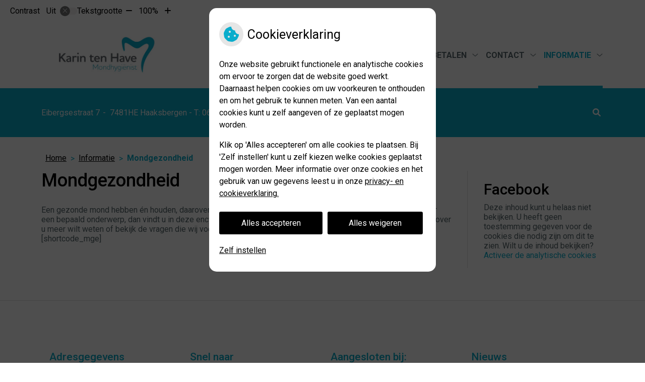

--- FILE ---
content_type: text/html; charset=UTF-8
request_url: https://karintenhave.uwmondhygienistonline.nl/mondgezondheid/
body_size: 10192
content:


<!DOCTYPE html>
<html lang="nl-NL">
<head>
	 

<!-- Matomo -->
<script  nonce='d0f0bb99cb'>
  var _paq = window._paq = window._paq || [];
  /* tracker methods like "setCustomDimension" should be called before "trackPageView" */
  _paq.push(['trackPageView']);
  _paq.push(['enableLinkTracking']);
  (function() {
    var u="//statistieken.pharmeon.nl/";
    _paq.push(['setTrackerUrl', u+'matomo.php']);
    _paq.push(['setSiteId', 1862]);
    var d=document, g=d.createElement('script'), s=d.getElementsByTagName('script')[0];
    g.async=true; g.src=u+'matomo.js'; s.parentNode.insertBefore(g,s);
  })();
</script>
<!-- End Matomo Code -->
		 
 <!-- Start Default Consent Settings --> 
<script  nonce='d0f0bb99cb'>
  window.dataLayer = window.dataLayer || [];
  function gtag(){dataLayer.push(arguments);}

  // Function to get a cookie's value by name
  function getCookie(name) {
      const value = `; ${document.cookie}`;
      const parts = value.split(`; ${name}=`);
      if (parts.length === 2) return parts.pop().split(';').shift();
      return null;
  }

  // Get the values of the cookies
  const cookieAnalytische = getCookie('cookies-analytische');
  const cookieMarketing = getCookie('cookies-marketing');

  console.log('cookieAnalytische:', cookieAnalytische);
  console.log('cookieMarketing:', cookieMarketing);	
	
  // Set the consent mode based on cookie values
  if (cookieAnalytische === 'Y' && cookieMarketing === 'Y') {
      // If both analytics and marketing cookies are allowed
      gtag('consent', 'default', {
          'ad_storage': 'granted',
          'analytics_storage': 'granted',
          'ad_user_data': 'granted',
          'ad_personalization': 'granted',
          'personalization_storage': 'granted',
          'functionality_storage': 'granted',
          'security_storage': 'granted',
      });
  } else if (cookieAnalytische === 'N' || cookieAnalytische === null || cookieMarketing === 'N') {
      // If analytics cookies are not allowed or marketing cookies are not allowed
      if (localStorage.getItem('consentMode') === null) {
          gtag('consent', 'default', {
              'ad_storage': cookieMarketing === 'N' ? 'denied' : 'granted',
              'analytics_storage': cookieAnalytische === 'N' ? 'denied' : 'granted',
              'ad_user_data': cookieMarketing === 'N' ? 'denied' : 'granted',
              'ad_personalization': cookieMarketing === 'N' ? 'denied' : 'granted',
              'personalization_storage': 'denied',
              'functionality_storage': 'granted', // Only necessary storage is granted
              'security_storage': 'granted',
          });
      } else {
          gtag('consent', 'default', JSON.parse(localStorage.getItem('consentMode')));
      }
  }

  // Push user ID to dataLayer if it exists
  if (localStorage.getItem('userId') != null) {
      window.dataLayer.push({'user_id': localStorage.getItem('userId')});
  }
</script>


	
<meta charset="UTF-8">
<meta name="viewport" content="width=device-width, initial-scale=1">

<!-- Google Analytics -->
		<title>Mondgezondheid &#8211; Mondhygiënist Karin ten Have &#8211; Haaksbergen</title>
<meta name='robots' content='max-image-preview:large' />
	<style>img:is([sizes="auto" i], [sizes^="auto," i]) { contain-intrinsic-size: 3000px 1500px }</style>
	<link rel='dns-prefetch' href='//karintenhave.uwmondhygienistonline.nl' />
<link rel='dns-prefetch' href='//cdn.jsdelivr.net' />
<link rel='stylesheet' id='dashicons-css' href='https://karintenhave.uwmondhygienistonline.nl/wp-includes/css/dashicons.min.css?ver=6.7.2' type='text/css' media='all' />
<link rel='stylesheet' id='wp-jquery-ui-dialog-css' href='https://karintenhave.uwmondhygienistonline.nl/wp-includes/css/jquery-ui-dialog.min.css?ver=6.7.2' type='text/css' media='all' />
<link rel='stylesheet' id='parent-style-css' href='https://karintenhave.uwmondhygienistonline.nl/wp-content/themes/PharmeonV2-parent/style.css?ver=6.7.2' type='text/css' media='all' />
<link rel='stylesheet' id='wp-block-library-css' href='https://karintenhave.uwmondhygienistonline.nl/wp-includes/css/dist/block-library/style.min.css?ver=6.7.2' type='text/css' media='all' />
<style id='classic-theme-styles-inline-css' type='text/css'>
/*! This file is auto-generated */
.wp-block-button__link{color:#fff;background-color:#32373c;border-radius:9999px;box-shadow:none;text-decoration:none;padding:calc(.667em + 2px) calc(1.333em + 2px);font-size:1.125em}.wp-block-file__button{background:#32373c;color:#fff;text-decoration:none}
</style>
<style id='global-styles-inline-css' type='text/css'>
:root{--wp--preset--aspect-ratio--square: 1;--wp--preset--aspect-ratio--4-3: 4/3;--wp--preset--aspect-ratio--3-4: 3/4;--wp--preset--aspect-ratio--3-2: 3/2;--wp--preset--aspect-ratio--2-3: 2/3;--wp--preset--aspect-ratio--16-9: 16/9;--wp--preset--aspect-ratio--9-16: 9/16;--wp--preset--color--black: #000000;--wp--preset--color--cyan-bluish-gray: #abb8c3;--wp--preset--color--white: #ffffff;--wp--preset--color--pale-pink: #f78da7;--wp--preset--color--vivid-red: #cf2e2e;--wp--preset--color--luminous-vivid-orange: #ff6900;--wp--preset--color--luminous-vivid-amber: #fcb900;--wp--preset--color--light-green-cyan: #7bdcb5;--wp--preset--color--vivid-green-cyan: #00d084;--wp--preset--color--pale-cyan-blue: #8ed1fc;--wp--preset--color--vivid-cyan-blue: #0693e3;--wp--preset--color--vivid-purple: #9b51e0;--wp--preset--gradient--vivid-cyan-blue-to-vivid-purple: linear-gradient(135deg,rgba(6,147,227,1) 0%,rgb(155,81,224) 100%);--wp--preset--gradient--light-green-cyan-to-vivid-green-cyan: linear-gradient(135deg,rgb(122,220,180) 0%,rgb(0,208,130) 100%);--wp--preset--gradient--luminous-vivid-amber-to-luminous-vivid-orange: linear-gradient(135deg,rgba(252,185,0,1) 0%,rgba(255,105,0,1) 100%);--wp--preset--gradient--luminous-vivid-orange-to-vivid-red: linear-gradient(135deg,rgba(255,105,0,1) 0%,rgb(207,46,46) 100%);--wp--preset--gradient--very-light-gray-to-cyan-bluish-gray: linear-gradient(135deg,rgb(238,238,238) 0%,rgb(169,184,195) 100%);--wp--preset--gradient--cool-to-warm-spectrum: linear-gradient(135deg,rgb(74,234,220) 0%,rgb(151,120,209) 20%,rgb(207,42,186) 40%,rgb(238,44,130) 60%,rgb(251,105,98) 80%,rgb(254,248,76) 100%);--wp--preset--gradient--blush-light-purple: linear-gradient(135deg,rgb(255,206,236) 0%,rgb(152,150,240) 100%);--wp--preset--gradient--blush-bordeaux: linear-gradient(135deg,rgb(254,205,165) 0%,rgb(254,45,45) 50%,rgb(107,0,62) 100%);--wp--preset--gradient--luminous-dusk: linear-gradient(135deg,rgb(255,203,112) 0%,rgb(199,81,192) 50%,rgb(65,88,208) 100%);--wp--preset--gradient--pale-ocean: linear-gradient(135deg,rgb(255,245,203) 0%,rgb(182,227,212) 50%,rgb(51,167,181) 100%);--wp--preset--gradient--electric-grass: linear-gradient(135deg,rgb(202,248,128) 0%,rgb(113,206,126) 100%);--wp--preset--gradient--midnight: linear-gradient(135deg,rgb(2,3,129) 0%,rgb(40,116,252) 100%);--wp--preset--font-size--small: 13px;--wp--preset--font-size--medium: 20px;--wp--preset--font-size--large: 36px;--wp--preset--font-size--x-large: 42px;--wp--preset--spacing--20: 0.44rem;--wp--preset--spacing--30: 0.67rem;--wp--preset--spacing--40: 1rem;--wp--preset--spacing--50: 1.5rem;--wp--preset--spacing--60: 2.25rem;--wp--preset--spacing--70: 3.38rem;--wp--preset--spacing--80: 5.06rem;--wp--preset--shadow--natural: 6px 6px 9px rgba(0, 0, 0, 0.2);--wp--preset--shadow--deep: 12px 12px 50px rgba(0, 0, 0, 0.4);--wp--preset--shadow--sharp: 6px 6px 0px rgba(0, 0, 0, 0.2);--wp--preset--shadow--outlined: 6px 6px 0px -3px rgba(255, 255, 255, 1), 6px 6px rgba(0, 0, 0, 1);--wp--preset--shadow--crisp: 6px 6px 0px rgba(0, 0, 0, 1);}:where(.is-layout-flex){gap: 0.5em;}:where(.is-layout-grid){gap: 0.5em;}body .is-layout-flex{display: flex;}.is-layout-flex{flex-wrap: wrap;align-items: center;}.is-layout-flex > :is(*, div){margin: 0;}body .is-layout-grid{display: grid;}.is-layout-grid > :is(*, div){margin: 0;}:where(.wp-block-columns.is-layout-flex){gap: 2em;}:where(.wp-block-columns.is-layout-grid){gap: 2em;}:where(.wp-block-post-template.is-layout-flex){gap: 1.25em;}:where(.wp-block-post-template.is-layout-grid){gap: 1.25em;}.has-black-color{color: var(--wp--preset--color--black) !important;}.has-cyan-bluish-gray-color{color: var(--wp--preset--color--cyan-bluish-gray) !important;}.has-white-color{color: var(--wp--preset--color--white) !important;}.has-pale-pink-color{color: var(--wp--preset--color--pale-pink) !important;}.has-vivid-red-color{color: var(--wp--preset--color--vivid-red) !important;}.has-luminous-vivid-orange-color{color: var(--wp--preset--color--luminous-vivid-orange) !important;}.has-luminous-vivid-amber-color{color: var(--wp--preset--color--luminous-vivid-amber) !important;}.has-light-green-cyan-color{color: var(--wp--preset--color--light-green-cyan) !important;}.has-vivid-green-cyan-color{color: var(--wp--preset--color--vivid-green-cyan) !important;}.has-pale-cyan-blue-color{color: var(--wp--preset--color--pale-cyan-blue) !important;}.has-vivid-cyan-blue-color{color: var(--wp--preset--color--vivid-cyan-blue) !important;}.has-vivid-purple-color{color: var(--wp--preset--color--vivid-purple) !important;}.has-black-background-color{background-color: var(--wp--preset--color--black) !important;}.has-cyan-bluish-gray-background-color{background-color: var(--wp--preset--color--cyan-bluish-gray) !important;}.has-white-background-color{background-color: var(--wp--preset--color--white) !important;}.has-pale-pink-background-color{background-color: var(--wp--preset--color--pale-pink) !important;}.has-vivid-red-background-color{background-color: var(--wp--preset--color--vivid-red) !important;}.has-luminous-vivid-orange-background-color{background-color: var(--wp--preset--color--luminous-vivid-orange) !important;}.has-luminous-vivid-amber-background-color{background-color: var(--wp--preset--color--luminous-vivid-amber) !important;}.has-light-green-cyan-background-color{background-color: var(--wp--preset--color--light-green-cyan) !important;}.has-vivid-green-cyan-background-color{background-color: var(--wp--preset--color--vivid-green-cyan) !important;}.has-pale-cyan-blue-background-color{background-color: var(--wp--preset--color--pale-cyan-blue) !important;}.has-vivid-cyan-blue-background-color{background-color: var(--wp--preset--color--vivid-cyan-blue) !important;}.has-vivid-purple-background-color{background-color: var(--wp--preset--color--vivid-purple) !important;}.has-black-border-color{border-color: var(--wp--preset--color--black) !important;}.has-cyan-bluish-gray-border-color{border-color: var(--wp--preset--color--cyan-bluish-gray) !important;}.has-white-border-color{border-color: var(--wp--preset--color--white) !important;}.has-pale-pink-border-color{border-color: var(--wp--preset--color--pale-pink) !important;}.has-vivid-red-border-color{border-color: var(--wp--preset--color--vivid-red) !important;}.has-luminous-vivid-orange-border-color{border-color: var(--wp--preset--color--luminous-vivid-orange) !important;}.has-luminous-vivid-amber-border-color{border-color: var(--wp--preset--color--luminous-vivid-amber) !important;}.has-light-green-cyan-border-color{border-color: var(--wp--preset--color--light-green-cyan) !important;}.has-vivid-green-cyan-border-color{border-color: var(--wp--preset--color--vivid-green-cyan) !important;}.has-pale-cyan-blue-border-color{border-color: var(--wp--preset--color--pale-cyan-blue) !important;}.has-vivid-cyan-blue-border-color{border-color: var(--wp--preset--color--vivid-cyan-blue) !important;}.has-vivid-purple-border-color{border-color: var(--wp--preset--color--vivid-purple) !important;}.has-vivid-cyan-blue-to-vivid-purple-gradient-background{background: var(--wp--preset--gradient--vivid-cyan-blue-to-vivid-purple) !important;}.has-light-green-cyan-to-vivid-green-cyan-gradient-background{background: var(--wp--preset--gradient--light-green-cyan-to-vivid-green-cyan) !important;}.has-luminous-vivid-amber-to-luminous-vivid-orange-gradient-background{background: var(--wp--preset--gradient--luminous-vivid-amber-to-luminous-vivid-orange) !important;}.has-luminous-vivid-orange-to-vivid-red-gradient-background{background: var(--wp--preset--gradient--luminous-vivid-orange-to-vivid-red) !important;}.has-very-light-gray-to-cyan-bluish-gray-gradient-background{background: var(--wp--preset--gradient--very-light-gray-to-cyan-bluish-gray) !important;}.has-cool-to-warm-spectrum-gradient-background{background: var(--wp--preset--gradient--cool-to-warm-spectrum) !important;}.has-blush-light-purple-gradient-background{background: var(--wp--preset--gradient--blush-light-purple) !important;}.has-blush-bordeaux-gradient-background{background: var(--wp--preset--gradient--blush-bordeaux) !important;}.has-luminous-dusk-gradient-background{background: var(--wp--preset--gradient--luminous-dusk) !important;}.has-pale-ocean-gradient-background{background: var(--wp--preset--gradient--pale-ocean) !important;}.has-electric-grass-gradient-background{background: var(--wp--preset--gradient--electric-grass) !important;}.has-midnight-gradient-background{background: var(--wp--preset--gradient--midnight) !important;}.has-small-font-size{font-size: var(--wp--preset--font-size--small) !important;}.has-medium-font-size{font-size: var(--wp--preset--font-size--medium) !important;}.has-large-font-size{font-size: var(--wp--preset--font-size--large) !important;}.has-x-large-font-size{font-size: var(--wp--preset--font-size--x-large) !important;}
:where(.wp-block-post-template.is-layout-flex){gap: 1.25em;}:where(.wp-block-post-template.is-layout-grid){gap: 1.25em;}
:where(.wp-block-columns.is-layout-flex){gap: 2em;}:where(.wp-block-columns.is-layout-grid){gap: 2em;}
:root :where(.wp-block-pullquote){font-size: 1.5em;line-height: 1.6;}
</style>
<link rel='stylesheet' id='style-uzo-banner-app-css' href='https://karintenhave.uwmondhygienistonline.nl/wp-content/plugins/ph-activeservices-mu/controller/../assets/css/uzo-banner-app.css?ver=6.7.2' type='text/css' media='all' />
<link rel='stylesheet' id='style-uzo-banners-css' href='https://karintenhave.uwmondhygienistonline.nl/wp-content/plugins/ph-activeservices-mu/controller/../assets/css/uzo-banners.css?ver=6.7.2' type='text/css' media='all' />
<link rel='stylesheet' id='style-mma-banners-css' href='https://karintenhave.uwmondhygienistonline.nl/wp-content/plugins/ph-activeservices-mu/controller/../assets/css/mma-banners.css?ver=6.7.2' type='text/css' media='all' />
<link rel='stylesheet' id='style-uzo-bar-css' href='https://karintenhave.uwmondhygienistonline.nl/wp-content/plugins/ph-activeservices-mu/controller/../assets/css/uzo-bar.css?ver=6.7.2' type='text/css' media='all' />
<link rel='stylesheet' id='style-uzo-page-css' href='https://karintenhave.uwmondhygienistonline.nl/wp-content/plugins/ph-activeservices-mu/controller/../assets/css/uzo-page.css?ver=6.7.2' type='text/css' media='all' />
<link rel='stylesheet' id='ph_cookie_style-css' href='https://karintenhave.uwmondhygienistonline.nl/wp-content/plugins/ph-cookie-helper-mu/assets/css/cookie-style.css?ver=6.7.2' type='text/css' media='all' />
<link rel='stylesheet' id='style-frontend-css' href='https://karintenhave.uwmondhygienistonline.nl/wp-content/plugins/ph-dental-technique-mu/controller/../frontendstijl.css?ver=6.7.2' type='text/css' media='all' />
<link rel='stylesheet' id='ph_slider_styles-css' href='https://karintenhave.uwmondhygienistonline.nl/wp-content/plugins/ph-slider-mu/css/swiper.min.css?ver=6.7.2' type='text/css' media='all' />
<link rel='stylesheet' id='ph_slider_custom_styles-css' href='https://karintenhave.uwmondhygienistonline.nl/wp-content/plugins/ph-slider-mu/css/swiper-edits.min.css?ver=6.7.2' type='text/css' media='all' />
<link rel='stylesheet' id='child-theme-style-css' href='https://karintenhave.uwmondhygienistonline.nl/wp-content/themes/uto2018/style.css?ver=6.7.2' type='text/css' media='all' />
<script type="text/javascript" src="https://karintenhave.uwmondhygienistonline.nl/wp-includes/js/jquery/jquery.min.js?ver=3.7.1" id="jquery-core-js"></script>
<script type="text/javascript" src="https://karintenhave.uwmondhygienistonline.nl/wp-includes/js/jquery/jquery-migrate.min.js?ver=3.4.1" id="jquery-migrate-js"></script>
<script type="text/javascript" src="https://karintenhave.uwmondhygienistonline.nl/wp-content/themes/PharmeonV2-parent/components/modernizr/ofi.min.js?ver=20170721" id="pharmeon_master_ofi-script-js"></script>
<script type="text/javascript" src="https://karintenhave.uwmondhygienistonline.nl/wp-content/themes/PharmeonV2-parent/components/bootstrap/js/bootstrap.min.js?ver=1" id="bootstrap-js-js"></script>
<script type="text/javascript" src="https://karintenhave.uwmondhygienistonline.nl/wp-content/themes/PharmeonV2-parent/components/bootstrap/js/card.min.js?ver=1" id="card-js-js"></script>
<script type="text/javascript" src="https://karintenhave.uwmondhygienistonline.nl/wp-content/themes/PharmeonV2-parent/components/medewerker-slider/js/slick.min.js?ver=1" id="slick.js-js"></script>
<script type="text/javascript" src="https://karintenhave.uwmondhygienistonline.nl/wp-content/themes/PharmeonV2-parent/components/zoomer/js/jquery.zoomer.min.js?ver=20190715" id="pharmeon_master_zoomer-js"></script>
<script type="text/javascript" src="https://karintenhave.uwmondhygienistonline.nl/wp-content/themes/PharmeonV2-parent/components/fancybox/js/fancybox.js?ver=20170721" id="pharmeon_master_fancybox-js"></script>
<script type="text/javascript" src="https://cdn.jsdelivr.net/npm/css-vars-ponyfill@2?ver=1" id="pharmeon_master_theme-var-js"></script>
<script type="text/javascript" src="https://karintenhave.uwmondhygienistonline.nl/wp-content/plugins/ph-cookie-helper-mu/scripts/jquery-cookie.min.js?ver=6.7.2" id="ph_jquery_cookie_script-js"></script>
<script type="text/javascript" src="https://karintenhave.uwmondhygienistonline.nl/wp-content/plugins/ph-cookie-helper-mu/scripts/cookie-enabler.min.js?ver=6.7.2" id="ph_cookie_enabler_script-js"></script>
<script type="text/javascript" src="https://karintenhave.uwmondhygienistonline.nl/wp-content/plugins/ph-slider-mu/js/swiper.min.js?ver=6.7.2" id="ph_slider_script-js"></script>
<script type="text/javascript" src="https://karintenhave.uwmondhygienistonline.nl/wp-content/plugins/ph-testimonials-mu//assets/js/testimonials.js?ver=6.7.2" id="testimonials-widgets-js-js"></script>
<link rel="canonical" href="https://karintenhave.uwmondhygienistonline.nl/mondgezondheid/" />
         <style type="text/css">
             h1 { color: #000000; }
         </style>
    <style>/* ==========================================================================
   LESS Variables 
   ========================================================================== */
/*** COLOR SETTINGS - ORIGINAL ***/
.fa-family {
  font-family: "Font Awesome 6 Pro";
}
:root {
  --main-color: #0aadcc;
  --main-color-tint1: #0bb3e9;
  --main-color-tint2: #1586f4;
  --main-color-shade1: #0986af;
  --main-color-shade2: #085f9b;
  --main-color-analog1: #250bdb;
  --main-color-analog2: #3c7bf5;
  --main-color-analog3: #1af49f;
  --main-color-analog4: #0bdb2f;
  --main-color-triad1: #cc0aa0;
  --main-color-triad2: #d6009b;
  --main-color-triad3: #9dcc0a;
  --main-color-triad4: #97d600;
  --main-color-comp1: #20889c;
  --main-color-comp2: #0bc2e4;
  --main-color-comp3: #aa5112;
  --main-color-comp4: #de6511;
  --focus-color: #03233a;
}
.team__flip-cards .team__member {
  background-color: #0aadcc;
}
.team__boxes .teamText__thumbnail img {
  border-color: #0aadcc;
}
.team__round .teamText__function .function__text {
  color: #0aadcc;
}
.team__round .team__member:hover .teamText__thumbnail:before {
  background: rgba(10, 173, 204, 0.25);
}
.theme-bg {
  background-color: #0aadcc;
}
.theme-bgh:hover,
.theme-bgh:focus {
  background-color: #0aadcc;
}
.theme-color {
  color: #0aadcc;
}
.theme-border {
  border-color: #0aadcc;
}
.accordion .card-header:before {
  background-color: #0aadcc;
}
.gform_wrapper input[type='submit'],
.gform_wrapper input[type='button'] {
  background-color: #0aadcc;
  border-color: #099db9;
}
.gform_wrapper input[type='submit']:active,
.gform_wrapper input[type='button']:active {
  background-color: #099db9;
  border-color: #0994af;
}
</style><link rel="icon" href="https://karintenhave.uwmondhygienistonline.nl/wp-content/uploads/sites/978/2023/01/favicon.png" sizes="32x32" />
<link rel="icon" href="https://karintenhave.uwmondhygienistonline.nl/wp-content/uploads/sites/978/2023/01/favicon.png" sizes="192x192" />
<link rel="apple-touch-icon" href="https://karintenhave.uwmondhygienistonline.nl/wp-content/uploads/sites/978/2023/01/favicon.png" />
<meta name="msapplication-TileImage" content="https://karintenhave.uwmondhygienistonline.nl/wp-content/uploads/sites/978/2023/01/favicon.png" />
	 </head>
<body class="page-template-default page page-id-78">	
	
	

    <aside aria-label="Toegankelijkheid">
        <a class="skip-link" href="#main">Naar inhoud</a>
                    <div id="accessibility-top-bar" class="top-bar">
    <div class="top-bar__inner">
        <div class="top-bar__buttons">
            <button class="top-bar__toggle-settings" aria-controls="accessibility-top-bar-components"><i class="fa-light fa-gear" aria-hidden="true"></i> <span>Instellingen</span> <i class="fa-regular fa-chevron-down" aria-hidden="true"></i></button>
                    </div>
        <div id="accessibility-top-bar-components" role="dialog" aria-modal="true" aria-labelledby="accessibility-top-bar-label" class="top-bar__components">
            <button class="top-bar__close-settings"><i class="fa-regular fa-xmark" aria-hidden="true"></i><span class="visually-hidden">Sluiten</span></button>
            <h2 id="accessibility-top-bar-label" class="top-bar__component top-bar__component--settings"><i class="fa-light fa-gear" aria-hidden="true"></i> Instellingen</h2>
            <ul>
                <li class="top-bar__component top-bar__component--contrast">
                    <div class="top-bar__component-row">
                        <span id="contrast-label" class="top-bar__component-title">Contrast</span>
                        <span class="top-bar__component-input"><span class="contrastSwitcher"></span></span>
                    </div>
                </li>
                <li class="top-bar__component top-bar__component--fontsize">
                    <div class="top-bar__component-row">
                        <span class="top-bar__component-title">Tekstgrootte</span>
                        <span class="top-bar__component-input"><span class="zoomerContainer"></span></span>
                    </div>
                    <p class="top-bar__component-description">Bekijk hoe de lettergrootte van de tekst eruit komt te zien.</p>
                </li>
                <li class="top-bar__component top-bar__component--spacer">
                </li>
                                            </ul>
        </div>
    </div>
</div>
            </aside>


<div class="outerWrapper">

     <div class="fixed-header-marker" aria-hidden="true"></div>
	<header id="header" class="site-header clearfix" role="banner">
		<div class="header__middle">
			<div class="navigation__top">
				<div class="innerWrapper">
					<div class="middle__left">
														<div class="siteLogo">
									<a href='https://karintenhave.uwmondhygienistonline.nl/' title='Mondhygiënist Karin ten Have' rel='home'>
										<img src='https://karintenhave.uwmondhygienistonline.nl/wp-content/uploads/sites/978/2018/11/kth.png' alt='Mondhygiënist Karin ten Have'>
									</a>
								</div>
											</div>
					<div class="middle__right">
						<div class="middle__emergency">
													</div>
						<div class="middle__nav">
							<div id="site-navigation" class="main-navigation" role="navigation">
								<div class="nav">
									<div class="nav__primarymenu headerMenu">
										<nav id="site-navigation" class="headerMain__navigation" aria-labelledby="primaryMenuHeading">
	<h2 id="primaryMenuHeading" class="visually-hidden">Hoofdmenu</h2>
	<button class="menu-toggle jsMenuToggle" aria-expanded="false">MENU</button>
	<ul id="primary-menu" class="menu"><li id="menu-item-19" class="menu-item menu-item-type-post_type menu-item-object-page menu-item-home menu-item-19"><a href="https://karintenhave.uwmondhygienistonline.nl/">Home</a></li>
<li id="menu-item-20" class="menu-item menu-item-type-post_type menu-item-object-page menu-item-has-children menu-item-20"><a href="https://karintenhave.uwmondhygienistonline.nl/de-mondhygienist/">De praktijk</a>
<ul class="sub-menu">
	<li id="menu-item-355" class="menu-item menu-item-type-post_type menu-item-object-page menu-item-355"><a href="https://karintenhave.uwmondhygienistonline.nl/de-mondhygienist/">De Mondhygiënist</a></li>
	<li id="menu-item-94" class="menu-item menu-item-type-post_type menu-item-object-page menu-item-94"><a href="https://karintenhave.uwmondhygienistonline.nl/privacyverklaring/">Privacyverklaring</a></li>
	<li id="menu-item-92" class="menu-item menu-item-type-post_type menu-item-object-page menu-item-92"><a href="https://karintenhave.uwmondhygienistonline.nl/klachten/">Klachten</a></li>
</ul>
</li>
<li id="menu-item-83" class="menu-item menu-item-type-post_type menu-item-object-page menu-item-has-children menu-item-83"><a href="https://karintenhave.uwmondhygienistonline.nl/tarieven-en-betalen/">Tarieven en Betalen</a>
<ul class="sub-menu">
	<li id="menu-item-22" class="menu-item menu-item-type-post_type menu-item-object-page menu-item-22"><a href="https://karintenhave.uwmondhygienistonline.nl/tarieven/">Tarieven</a></li>
	<li id="menu-item-81" class="menu-item menu-item-type-post_type menu-item-object-page menu-item-81"><a href="https://karintenhave.uwmondhygienistonline.nl/betalen/">Betalen</a></li>
</ul>
</li>
<li id="menu-item-87" class="menu-item menu-item-type-post_type menu-item-object-page menu-item-has-children menu-item-87"><a href="https://karintenhave.uwmondhygienistonline.nl/contact-route/">Contact</a>
<ul class="sub-menu">
	<li id="menu-item-354" class="menu-item menu-item-type-post_type menu-item-object-page menu-item-354"><a href="https://karintenhave.uwmondhygienistonline.nl/contact-route/">Contact en Route</a></li>
	<li id="menu-item-269" class="menu-item menu-item-type-post_type menu-item-object-page menu-item-269"><a href="https://karintenhave.uwmondhygienistonline.nl/inschrijven-kort/">Inschrijven kort</a></li>
</ul>
</li>
<li id="menu-item-23" class="menu-item menu-item-type-post_type menu-item-object-page current-menu-ancestor current-menu-parent current_page_parent current_page_ancestor menu-item-has-children menu-item-23"><a href="https://karintenhave.uwmondhygienistonline.nl/nieuws/">Informatie</a>
<ul class="sub-menu">
	<li id="menu-item-24" class="menu-item menu-item-type-post_type menu-item-object-page menu-item-24"><a href="https://karintenhave.uwmondhygienistonline.nl/nieuws/">Nieuws</a></li>
	<li id="menu-item-25" class="menu-item menu-item-type-post_type menu-item-object-page menu-item-25"><a href="https://karintenhave.uwmondhygienistonline.nl/links/">Links</a></li>
	<li id="menu-item-79" class="menu-item menu-item-type-post_type menu-item-object-page current-menu-item page_item page-item-78 current_page_item menu-item-79"><a href="https://karintenhave.uwmondhygienistonline.nl/mondgezondheid/" aria-current="page">Mondgezondheid</a></li>
</ul>
</li>
</ul></nav>									</div>
								</div>
							</div><!-- #site-navigation -->
						</div>
					</div>
				</div>
			</div>

			<div class="slider__top">
				<div class="image-container" id="sliderBottom">
											<img src="https://karintenhave.uwmondhygienistonline.nl/wp-content/themes/uto2018/images/tandartsen/UMO/01.jpg" alt="Header afbeelding" />
									</div>
				<div class="c2aContainer">
					<div class="site-slogan">
											</div>
											<div class="mainc2area">
								<!-- call to action blok -->
								<div class="c2aAreaWrapper">
									<ul class="c2aBoxes__container">				<li class="cta-widget">
					<a class="cta-link" href='https://karintenhave.uwmondhygienistonline.nl/contact-route/'>
						<i class="fa-icon fal fa-phone" aria-hidden="true"></i>
						<p>Contact & Route</p>
					</a>
				</li>
								<li class="cta-widget">
					<a class="cta-link" href='https://karintenhave.uwmondhygienistonline.nl/inschrijven-kort/'>
						<i class="fa-icon fal fa-edit" aria-hidden="true"></i>
						<p>Inschrijven</p>
					</a>
				</li>
								<li class="cta-widget">
					<a class="cta-link" href='https://karintenhave.uwmondhygienistonline.nl/de-mondhygienist/'>
						<i class="fa-icon fal fa-user" aria-hidden="true"></i>
						<p>De Mondhygiënist</p>
					</a>
				</li>
								<li class="cta-widget">
					<a class="cta-link" href='https://karintenhave.uwmondhygienistonline.nl/tarieven/'>
						<i class="fa-icon fal fa-thumbtack" aria-hidden="true"></i>
						<p>Tarieven</p>
					</a>
				</li>
								<li class="cta-widget">
					<a class="cta-link" href='https://karintenhave.uwmondhygienistonline.nl/mondgezondheid/'>
						<i class="fa-icon fal fa-info" aria-hidden="true"></i>
						<p>Mondgezondheid</p>
					</a>
				</li>
								<li class="cta-widget">
					<a class="cta-link" href='https://karintenhave.uwmondhygienistonline.nl/klachten/'>
						<i class="fa-icon fal fa-comments-alt" aria-hidden="true"></i>
						<p>Klacht?</p>
					</a>
				</li>
				</ul>								</div>
						</div>
									</div>
			</div>
		</div>
		<div class="header__bottom">
			<div class="innerWrapper">
				<div class="bottom__address">
					<span class='practice_info practice-street'><span class='practice-info-content'>Eibergsestraat</span></span> <span class='practice_info practice-housenumber'><span class='practice-info-content'>7</span></span> <span class='practice_info practice-place'><span class='practice-info-content'>7481HE</span> <span class='practice-info-content'>Haaksbergen</span></span> <span class="practice_info practice-phone_number"><a href='tel:06-50 615 929*' class='practice_info practice-phone-number'><i class='fa-icon fal fa-phone pratice-info-prefix'><span class='visually-hidden'>Tel:</span></i><span class='practice-info-content digits'>06-50 615 929*</span></a></span>  <span class='practice_info practice-email'><i class='fa-icon fal fa-envelope pratice-info-prefix'></i><a href='mailto:info@karintenhave.nl' class='practice-info-content'>info@karintenhave.nl</a></span> <a class='practice_info socialmedia-link facebook-link' href='https://www.facebook.com/mondhygienistkarintenhave/' target='_blank'><i class='fa-icon fab fa-facebook-f'></i><span class='visually-hidden'>Bezoek onze facebook pagina</span></a>  				</div>
				<div class="bottom__search">
					<!-- search -->
<form class="site-search-form" method="get" action="https://karintenhave.uwmondhygienistonline.nl" role="search">
	<input class="site-search-input" type="search" placeholder="Wat zoekt u?" name="s">
	<button class="site-search-submit" type="submit" role="button"><i class="fa fa-search"></i></button>
</form>
				</div>
			</div>
		</div>
	</header>

	<div class="contentMain">
			<div class="breadCrumbsContainer">
			<div class="innerWrapper">
				<nav class="breadCrumbsNav" aria-label="U bent hier"><ol class="breadCrumbsWrapper"><li><a href="https://karintenhave.uwmondhygienistonline.nl">Home</a></li><li><a href="https://karintenhave.uwmondhygienistonline.nl/nieuws/">Informatie</a></li><li aria-current="page">Mondgezondheid</li></ol></nav>			</div>
		</div>
	
<div class="innerWrapper">
	<div class="flex-row">
		<main id='main' class='mainContent flex-col-sm-12 flex-col-md-9'>							
<article id="post-78" class="post-78 page type-page status-publish hentry">
		<h1 class="entry-title content-title">Mondgezondheid</h1> 
		<p>Een gezonde mond hebben én houden, daarover informeren wij u graag. Heeft u vragen of wilt u meer weten over een bepaald onderwerp, dan vindt u in deze encyclopedie veel informatie. Kies de letter van het onderwerp waarover u meer wilt weten of bekijk de vragen die wij voor u hebben geselecteerd.<br />
[shortcode_mge]</p>
		
		
</article><!-- #post-## -->

					</main>
					<aside class="mainSidebar flex-col-sm-12 flex-col-md-3">
				<div id="facebook_widget-2" class="widget facebook_widget-2 widget_facebook_widget"><div class="widgetContainer"><div id="fb-root"></div>
				<script plain_nonce='d0f0bb99cb' class="ce-script" type="text/plain">
				console.log("facebook initializing");
				(function(d, s, id) 
				{
  					var js, fjs = d.getElementsByTagName(s)[0];
  					if (d.getElementById(id)) return;
  					js = d.createElement(s); js.id = id;
  					js.src = "//connect.facebook.net/nl_NL/sdk.js#xfbml=1&version=v2.7&appId=187429771336828";
  					fjs.parentNode.insertBefore(js, fjs);
				}
				(document, "script", "facebook-jssdk"));</script><h2 class="widget-title">Facebook</h2><div class='cookie_placeholder'></div><div class="fb-page fb-iframe-container" data-href="www.facebook.com/mondhygienistkarintenhave/" data-small-header="true" data-adapt-container-width="true" data-hide-cover="false" data-show-facepile="false" data-show-posts="true" height="250"><div class="fb-xfbml-parse-ignore"><blockquote cite="www.facebook.com/mondhygienistkarintenhave/"></blockquote></div></div></div></div>			</aside>
			</div>
</div>


</div>

<footer id='footer' class='footer footer--border clearfix' role='contentinfo'>      <div class="footer__top">
      <div class="innerWrapper">
        <div id="black-studio-tinymce-3" class="widget black-studio-tinymce-3 widget_black_studio_tinymce"><div class="widgetContainer"><h2 class="widget-title">Adresgegevens</h2><div class="textwidget"><p>Eibergsestraat 7<br />
7481 HE Haaksbergen<br />
Tel: <a href="tel:06- 50 615 929">06- 50 615 929</a><br />
*(bij voorkeur op werkdagen tussen 18:00 - 19:00 uur)<br />
E-mail: <a href="mailto:info@karintenhave.nl">info@karintenhave.nl</a></p>
</div></div></div><div id="ph_c2a_widget-2" class="widget ph_c2a_widget-2 widget_ph_c2a_widget"><div class="widgetContainer"><h2 class="widget-title">Snel naar</h2>	
	<nav class="c2aBoxes_2" data-background-color="false" aria-labelledby="shortcutsC2a"><ul class="c2aBoxes_2__container"><li class="cta-widget"> <strong></strong><a class="cta-link c2ashape-rond c2acolor-licht" href="https://karintenhave.uwmondhygienistonline.nl/de-mondhygienist/"><i class="fa-icon fal fa-user" aria-hidden="true"></i> <p>Info over Karin </p></a></li><li class="cta-widget"> <strong></strong><a class="cta-link c2ashape-rond c2acolor-licht" href="https://karintenhave.uwmondhygienistonline.nl/contact-route/"><i class="fa-icon fal fa-phone" aria-hidden="true"></i> <p>Contact</p></a></li></ul>	</nav></div></div><div id="black-studio-tinymce-4" class="widget black-studio-tinymce-4 widget_black_studio_tinymce"><div class="widgetContainer"><h2 class="widget-title">Aangesloten bij:</h2><div class="textwidget"><p><img class="size-full wp-image-70 alignleft" src="https://karintenhave.uwmondhygienistonline.nl/wp-content/uploads/sites/978/2018/11/NVM.png" alt="" width="200" height="76" /><img class="size-full wp-image-71 alignleft" src="https://karintenhave.uwmondhygienistonline.nl/wp-content/uploads/sites/978/2018/11/KRM.png" alt="" width="142" height="65" /></p>
</div></div></div>	    <div id="recent-posts-3" class="widget recent-posts-3 widget_recent_entries"><div class="widgetContainer">	    <h2 class="widget-title">Nieuws</h2>	    <ul>
	    	        <li>
	            <a href="https://karintenhave.uwmondhygienistonline.nl/fabels-en-feiten-over-mondverzorgingsproducten/">Fabels en feiten over mondverzorgingsproducten</a>
	        	        </li>
	    	    </ul>
	    </div></div>	          </div>
    </div>
    <div class="footerBottom">
    <div class="innerWrapper">
        <div class="pharmLinks">
	<a id="poweredby" href="https://uwzorgonline.nl" target="_blank" rel="noopener">Uw Zorg Online</a> | <a id="login" href="https://karintenhave.uwmondhygienistonline.nl/wp-admin/">Beheer</a>
</div>        <div class="socialFooter">
        <span class="socialFooter__social">
		<a class='practice_info socialmedia-link facebook-link' href='https://www.facebook.com/mondhygienistkarintenhave/' target='_blank'><i class='fa-icon fab fa-facebook-f'></i><span class='visually-hidden'>Bezoek onze facebook pagina</span></a>					</span>
</div>        <div class="footerLinks">
    <a id="privacy" href="https://karintenhave.uwmondhygienistonline.nl/privacy/">Privacy</a> | <a href="https://karintenhave.uwmondhygienistonline.nl/voorwaarden/">Voorwaarden</a>
</div>    </div><!-- .innerWrapper -->
</div><!-- .footerBottom -->  <a href="#0" class="to-top"><i class="fal fa-angle-double-up" aria-hidden="true"></i></a>
</footer><!-- #footer -->

</div> <!-- /outerWrapper -->

	<!-- Cookie Modal Html-->
<section id="cookie-consent-modal" aria-modal="true" role="dialog" aria-labelledby="cookie-heading" data-nosnippet="data-nosnippet">
  <div class="cookiee-consent-container">
    <div class="cookiee-consent-notice">
                	<span tabindex="-1" role="heading" aria-level="2" id="cookie-heading" class="cookie-title" ><i class="fa-solid fa-cookie-bite" aria-hidden="true"></i> Cookieverklaring</span>
              <p class="cookie-paragraph">Onze website gebruikt functionele en analytische cookies om ervoor te zorgen dat de website goed werkt.
      Daarnaast helpen cookies om uw voorkeuren te onthouden en om het gebruik te kunnen meten. Van een aantal cookies kunt u zelf aangeven of ze geplaatst mogen worden.</p>
      <p class="cookie-paragraph">Klik op 'Alles accepteren' om alle cookies te plaatsen. Bij 'Zelf instellen' kunt u zelf kiezen welke cookies geplaatst mogen worden.
      Meer informatie over onze cookies en het gebruik van uw gegevens leest u in onze <a style="text-decoration: underline; color: black;" href="https://karintenhave.uwmondhygienistonline.nl/privacy">privacy- en cookieverklaring.</a></p>
    </div>
    <div class="cookie-consent-selection">
        <button value="true" class="cookie-consent-allow">Alles accepteren</button> 
		<button value="true" class="cookie-consent-decline">Alles weigeren</button>
		<a class="cookie-consent-settings" href="https://karintenhave.uwmondhygienistonline.nl/privacy/#cookie-instellingen">Zelf instellen</a>
    </div>
  </div>
 </section>
<link rel='stylesheet' id='style-c2awidgets-frontend-css' href='https://karintenhave.uwmondhygienistonline.nl/wp-content/plugins/ph-profession-widgets/frontend-style.css?ver=6.7.2' type='text/css' media='all' />
<script type="text/javascript" src="https://karintenhave.uwmondhygienistonline.nl/wp-includes/js/jquery/ui/core.min.js?ver=1.13.3" id="jquery-ui-core-js"></script>
<script type="text/javascript" src="https://karintenhave.uwmondhygienistonline.nl/wp-includes/js/jquery/ui/mouse.min.js?ver=1.13.3" id="jquery-ui-mouse-js"></script>
<script type="text/javascript" src="https://karintenhave.uwmondhygienistonline.nl/wp-includes/js/jquery/ui/resizable.min.js?ver=1.13.3" id="jquery-ui-resizable-js"></script>
<script type="text/javascript" src="https://karintenhave.uwmondhygienistonline.nl/wp-includes/js/jquery/ui/draggable.min.js?ver=1.13.3" id="jquery-ui-draggable-js"></script>
<script type="text/javascript" src="https://karintenhave.uwmondhygienistonline.nl/wp-includes/js/jquery/ui/controlgroup.min.js?ver=1.13.3" id="jquery-ui-controlgroup-js"></script>
<script type="text/javascript" src="https://karintenhave.uwmondhygienistonline.nl/wp-includes/js/jquery/ui/checkboxradio.min.js?ver=1.13.3" id="jquery-ui-checkboxradio-js"></script>
<script type="text/javascript" src="https://karintenhave.uwmondhygienistonline.nl/wp-includes/js/jquery/ui/button.min.js?ver=1.13.3" id="jquery-ui-button-js"></script>
<script type="text/javascript" src="https://karintenhave.uwmondhygienistonline.nl/wp-includes/js/jquery/ui/dialog.min.js?ver=1.13.3" id="jquery-ui-dialog-js"></script>
<script type="text/javascript" src="https://karintenhave.uwmondhygienistonline.nl/wp-content/themes/PharmeonV2-parent/components/accessibility/js/accessibility-contrast.min.js?ver=20180828" id="pharmeon_master_accessibility-contrast-js"></script>
<script type="text/javascript" src="https://karintenhave.uwmondhygienistonline.nl/wp-content/themes/PharmeonV2-parent/components/accessibility/js/accessibility-helpers.min.js?ver=20180828" id="pharmeon_master_accessibility-menu-js"></script>
<script type="text/javascript" src="https://karintenhave.uwmondhygienistonline.nl/wp-content/themes/PharmeonV2-parent/components/accessibility/js/focus-visible.min.js?ver=20180828" id="pharmeon_master_focus-visible-js"></script>
<script type="text/javascript" src="https://karintenhave.uwmondhygienistonline.nl/wp-content/themes/PharmeonV2-parent/components/accessibility/js/top-bar.min.js?ver=20230706" id="pharmeon_master_top-bar-js"></script>
<script type="text/javascript" src="https://karintenhave.uwmondhygienistonline.nl/wp-content/themes/PharmeonV2-parent/js/style.min.js?ver=20150908" id="pharmeon_master_theme-script-js"></script>
<script type="text/javascript" src="https://karintenhave.uwmondhygienistonline.nl/wp-content/plugins/ph-cookie-helper-mu/scripts/script.min.js" id="ph_cookie_scripts-js"></script>
<script type="text/javascript" src="https://karintenhave.uwmondhygienistonline.nl/wp-content/themes/uto2018/js/app.js?ver=20171229" id="child-theme-script-js"></script>
	 	</body>

</html>


--- FILE ---
content_type: text/css
request_url: https://karintenhave.uwmondhygienistonline.nl/wp-content/themes/uto2018/style.css?ver=6.7.2
body_size: 6183
content:
@import url("https://fonts.googleapis.com/css?family=Roboto:400,500,700");/*!
Theme Name: Thema Ambrosia
Template: PharmeonV2-parent
Version: 1.5.32
Theme URI: https://pharmeon.nl/
Author: Pharmeon BV
Author URI: https://pharmeon.nl/
Description: Thema Ambrosia voor uw WordPress site. Geoptimaliseerd voor smartphones en tablets.
Bitbucket Theme URI: https://bitbucket.pharmeon.nl/WOR/uto2018
Tags: UTO, UMO
*/.fa-family{font-family:"Font Awesome 6 Pro"}@-webkit-keyframes stickynav{0%{-webkit-transform:translateY(-100%);transform:translateY(-100%)}100%{-webkit-transform:translateY(0);transform:translateY(0)}}@keyframes stickynav{0%{-webkit-transform:translateY(-100%);transform:translateY(-100%)}100%{-webkit-transform:translateY(0);transform:translateY(0)}}.innerWrapper{position:relative;margin-left:auto;margin-right:auto;padding-right:1em;padding-left:1em}@media (min-width: 568px){.innerWrapper{padding-right:1em;padding-left:1em}}@media (min-width: 800px){.innerWrapper{padding-right:1em;padding-left:1em}}@media (min-width: 960px){.innerWrapper{padding-right:1em;padding-left:1em}}@media (min-width: 800px){.innerWrapper{max-width:67.143em}}@media (min-width: 960px){.innerWrapper{max-width:71.75em}}.portal-tile{display:-webkit-box;display:-ms-flexbox;display:flex;-ms-flex-wrap:wrap;flex-wrap:wrap}.portal-tile__link{border:3px solid;border-color:#fff;display:-webkit-box;display:-ms-flexbox;display:flex;-webkit-box-align:center;-ms-flex-align:center;align-items:center;-webkit-box-orient:vertical;-webkit-box-direction:normal;-ms-flex-direction:column;flex-direction:column;text-align:center;text-decoration:none !important;margin:.5rem 0;padding:1.5rem;-webkit-transition:all 250ms;transition:all 250ms;background:var(--main-color);max-width:18rem;width:100%}.portal-tile__link:hover,.portal-tile__link:focus{background:#fff;border-color:var(--main-color)}.portal-tile__link:hover *,.portal-tile__link:focus *{color:var(--main-color)}.portal-tile__button .portal-tile__link:hover,.portal-tile__button .portal-tile__link:focus{background:var(--main-color);border-color:var(--main-color)}.portal-tile__button .portal-tile__link:hover *,.portal-tile__button .portal-tile__link:focus *{color:#fff}.portal-tile__icon{-webkit-box-align:center;-ms-flex-align:center;align-items:center;font-size:2.5rem;color:#fff}.portal-tile__title{margin-top:1rem;color:#fff;margin-bottom:2.3rem}.portal-tile__button{display:inline-block;background:#fff;padding:.7rem;margin-top:auto;border-radius:3px;-webkit-transition:all 250ms;transition:all 250ms}html,body{font-family:"Roboto",sans-serif;font-size:100%;color:#56676b;margin:0;padding:0;height:100%}body{padding-top:80px}@media (min-width: 800px){body{padding-top:0}}.toggled body{overflow:hidden}.headerBanner{background-color:var(--main-color);padding-top:3.125em}@media (min-width: 800px){.headerBanner{padding-top:0}}@media (min-width: 800px){.headerBanner .innerWrapper{display:-webkit-box;display:-ms-flexbox;display:flex}}.headerBanner__components{position:fixed;top:0;left:0;display:-webkit-box;display:-ms-flexbox;display:flex;-webkit-box-align:center;-ms-flex-align:center;align-items:center;width:100%;height:3.125em;background-color:#fff;padding:0 1em;z-index:9}@media (min-width: 800px){.headerBanner__components{position:static;width:50%;background-color:var(--main-color)}.headerBanner__components a{color:#fff}}.headerBanner .uzo-login{display:-webkit-box;display:-ms-flexbox;display:flex;-webkit-box-align:center;-ms-flex-align:center;align-items:center;height:3.125em;-webkit-box-pack:center;-ms-flex-pack:center;justify-content:center;color:#fff}@media (min-width: 800px){.headerBanner .uzo-login{-webkit-box-pack:end;-ms-flex-pack:end;justify-content:flex-end;width:50%}}.headerBanner .uzo-login__button{margin-left:1em;color:#fff;text-decoration:underline}.headerBanner .uzo-login__title .fa-icon{margin-right:.3em}.slider__top .innerWrapper{padding:0;height:100%;position:relative}@media (min-width: 800px){.slider__top .innerWrapper{max-width:120em;margin:0 auto}}.contentMain .section__maps{padding:0}.contentMain .section__maps .innerWrapper{padding:0}@media (min-width: 800px){.contentMain .section__maps .innerWrapper{max-width:100%;margin:0 auto;padding:0}}@media (min-width: 800px){#header .header__middle{position:relative}}#header .navigation__top{background:#fff;padding:1em 0}@media (max-width: 800px){#header .navigation__top{padding-top:0}}@media (min-width: 800px){#header .navigation__top{position:relative;padding:0;height:100%;max-height:100%;overflow:visible}}@media (min-width: 800px){#header .navigation__top.is-fixed{position:fixed;background-color:#fff;border-bottom:1px solid #e6e9ec;margin:0;padding:.5em 0;-webkit-animation:stickynav 250ms;animation:stickynav 250ms}#header .navigation__top.is-fixed nav{padding:.7em 0}#header .navigation__top.is-fixed nav .menu-item>a{color:var(--main-color)}#header .navigation__top.is-fixed .siteLogo{-ms-flex-item-align:center !important;align-self:center !important}#header .navigation__top.is-fixed .siteLogo img{display:block;height:100%;max-height:64px !important}#header .navigation__top.is-fixed .siteLogo .primary__logo{display:none}#header .navigation__top.is-fixed .siteLogo .secondary__logo{display:block}}@media (max-width: 800px){#header .navigation__top .innerWrapper{padding-top:3.125rem}}@media (min-width: 800px){#header .navigation__top .innerWrapper{display:-webkit-box;display:-ms-flexbox;display:flex;-webkit-box-orient:horizontal;-webkit-box-direction:normal;-ms-flex-direction:row;flex-direction:row;-ms-flex-wrap:nowrap;flex-wrap:nowrap;height:100%}}@media (min-width: 800px){#header .navigation__top .middle__left{display:-webkit-box;display:-ms-flexbox;display:flex;-webkit-box-flex:0;-ms-flex:none;flex:none;-webkit-box-align:start;-ms-flex-align:start;align-items:flex-start}}#header .navigation__top .middle__left .site-title{-ms-flex-item-align:center;align-self:center;overflow:hidden;max-height:64px;text-align:center}@media (min-width: 800px){#header .navigation__top .middle__left .site-title{max-height:100%;overflow:visible}}#header .navigation__top .middle__left .site-title a{color:#000;text-decoration:none;font-size:1.125em;font-weight:bold;text-transform:uppercase;word-break:break-word;line-height:1}#header .navigation__top .middle__left .siteLogo{-ms-flex-item-align:center;align-self:center}#header .navigation__top .middle__left .siteLogo a{display:block}#header .navigation__top .middle__left .siteLogo img{max-width:100%;max-height:64px;display:block;margin:0 auto}@media (min-width: 800px){#header .navigation__top .middle__left .siteLogo img{max-height:150px;max-width:200px;margin:0}}@media (min-width: 960px){#header .navigation__top .middle__left .siteLogo img{max-height:200px;max-width:255px}}#header .navigation__top .middle__left .primary__logo{display:none}@media (min-width: 800px){#header .navigation__top .middle__left .primary__logo{display:block}}#header .navigation__top .middle__left .secondary__logo{display:block}@media (min-width: 800px){#header .navigation__top .middle__left .secondary__logo{display:none}}#header .navigation__top .middle__right{position:static}@media (min-width: 800px){#header .navigation__top .middle__right{width:100%;padding-top:2.875em;-webkit-box-pack:end;-ms-flex-pack:end;justify-content:flex-end;-webkit-box-align:end;-ms-flex-align:end;align-items:flex-end;-webkit-box-flex:3;-ms-flex:3;flex:3}}#header .navigation__top .middle__right .middle__emergency{display:none;color:var(--main-color)}@media (min-width: 800px){#header .navigation__top .middle__right .middle__emergency{display:block;position:absolute;top:1em;right:1em;font-size:.875em;font-weight:bold;text-transform:uppercase}}#header .navigation__top .middle__right .middle__emergency a{color:#56676b}#header .navigation__top .middle__right .middle__emergency .fa-icon{display:none}#header .navigation__top .middle__nav{width:100%}#header .slider__top{display:none}#header .slider__top .image-container{height:100%}#header .slider__top .image-container:before{content:"";position:absolute;top:0;left:0;right:0;bottom:0;background:rgba(0,0,0,0.3);z-index:2}#header .slider__top .image-container img{display:none}#header .slider__top .c2aContainer{display:-webkit-box;display:-ms-flexbox;display:flex;-webkit-box-orient:vertical;-webkit-box-direction:normal;-ms-flex-direction:column;flex-direction:column;-webkit-box-align:center;-ms-flex-align:center;align-items:center;max-width:71.75em;padding:0 1em;margin:0 auto}@media (min-width: 568px){#header .slider__top .c2aContainer{-webkit-box-align:start;-ms-flex-align:start;align-items:flex-start}}@media (min-width: 800px){#header .slider__top .c2aContainer{position:absolute;width:100%;top:50%;left:0;right:0;-webkit-transform:translate(0, -50%);transform:translate(0, -50%)}}#header .slider__top .c2aContainer .site-slogan{font-size:1.3em;font-weight:bold;text-transform:uppercase;color:#fff;margin:3em 0;position:relative}@media (min-width: 800px){#header .slider__top .c2aContainer .site-slogan{margin:1.5em 0}}@media (min-width: 960px){#header .slider__top .c2aContainer .site-slogan{margin:3em 0}}@media (min-width:1200px){#header .slider__top .c2aContainer .site-slogan{max-width:16em;margin:0 0 1em 0}}#header .slider__top .c2aContainer .site-slogan:after{content:"";position:absolute;height:5px;width:100%;max-width:200px;background-color:var(--main-color);bottom:-1.5em;left:0}@media (min-width:1200px){#header .slider__top .c2aContainer .site-slogan:after{bottom:-0.8em}}#header .header__bottom{position:relative;background-color:var(--main-color);padding:2.375em 0}#header .header__bottom .innerWrapper{display:-webkit-box;display:-ms-flexbox;display:flex;-webkit-box-align:center;-ms-flex-align:center;align-items:center}#header .header__bottom .bottom__address{-webkit-box-flex:3;-ms-flex:3;flex:3;color:#fff;text-align:center}@media (min-width: 800px){#header .header__bottom .bottom__address{text-align:left}}#header .header__bottom .bottom__address span:after{content:"-";margin:0 .2em 0 .4em}#header .header__bottom .bottom__address span:first-child:after,#header .header__bottom .bottom__address span:last-child:after,#header .header__bottom .bottom__address span.practice-place:after{display:none}#header .header__bottom .bottom__address a{color:#fff}#header .header__bottom .bottom__address .fa-icon{display:none}#header .header__bottom .practice-email:before{content:"E:";margin-right:.3em}#header .header__bottom .practice-phone_number a:before{content:"- T:";margin-right:.3em}#header .header__bottom .practice-fax-number:before{content:"F:";margin-right:.3em}#header .header__bottom .bottom__search{display:none;-webkit-box-flex:1;-ms-flex:1;flex:1;text-align:right}@media (min-width: 800px){#header .header__bottom .bottom__search{display:block}}#header .header__bottom .bottom__search .site-search-submit{background:transparent;color:#fff;border:none}#header .header__bottom .bottom__search .site-search-input{width:0;padding:0 0 0 .5em;margin:0;border:0;-webkit-transition:width 1s;transition:width 1s;background-color:transparent;color:#fff;outline:none}#header .header__bottom .bottom__search .site-search-input::-webkit-input-placeholder{color:#fff}#header .header__bottom .bottom__search .site-search-input:-ms-input-placeholder{color:#fff}#header .header__bottom .bottom__search .site-search-input::-ms-input-placeholder{color:#fff}#header .header__bottom .bottom__search .site-search-input::placeholder{color:#fff}#header .header__bottom .bottom__search .expand .site-search-input{width:10em;border-bottom:2px solid #fff}#header .header__bottom .contrast-container{margin-left:1em}.toggled #header .navigation__top{overflow:visible}#primary-menu{position:fixed;top:3.125em;bottom:0;left:0;right:0;text-align:left;background:#fff;overflow:scroll;z-index:10;padding:1em;margin:0;list-style-type:none}@media (min-width: 800px){#primary-menu{position:static;overflow:visible;padding:0;width:100%;-webkit-box-pack:end;-ms-flex-pack:end;justify-content:flex-end}}@media (min-width: 800px){#primary-menu .menu-item{margin:0 .1em}}#primary-menu .menu-item>a{padding:1em 0;color:#56676b;font-weight:bold;text-transform:uppercase;text-decoration:none;width:80%}@media (min-width: 800px){#primary-menu .menu-item>a{width:auto;padding:.715em .715em 3.5em .715em}}#primary-menu .menu-item .sub-menu{margin:0;padding:0 1em;list-style-type:none}@media (min-width: 800px){#primary-menu .menu-item .sub-menu .menu-item{margin:0}}#primary-menu .menu-item .sub-menu a{color:#56676b;border:none !important}@media (min-width: 800px){#primary-menu .menu-item .sub-menu a{display:block;padding:.715em}}@media (min-width: 800px){#primary-menu .menu-item:hover>a:after{content:"";position:absolute;background:var(--main-color);width:100%;height:5px;bottom:0;left:0}}@media (min-width: 800px){#primary-menu .menu-item .sub-menu{top:100%;left:-10px;background:var(--main-color);text-align:left;padding:1em 0;z-index:1}#primary-menu .menu-item .sub-menu .submenu-toggle{color:#fff;padding:0 .5em;-ms-flex-item-align:center;align-self:center}}@media (min-width: 800px){#primary-menu .menu-item .sub-menu a{color:#fff;padding:.715em 1.4em}}#primary-menu .menu-item .sub-menu a:hover{color:#ced5da !important}#primary-menu .submenu-toggle{background:transparent;color:#56676b;border:none;font-weight:100;font-size:1.5em;padding:.5em;padding-top:.2em;padding-bottom:.2em}@media (min-width: 800px){#primary-menu .submenu-toggle{padding:0;padding-top:.2em;padding-bottom:3em}}#primary-menu .nav__social{display:-webkit-box;display:-ms-flexbox;display:flex;-webkit-box-orient:horizontal;-webkit-box-direction:normal;-ms-flex-direction:row;flex-direction:row;-ms-flex-wrap:nowrap;flex-wrap:nowrap}@media (min-width: 800px){#primary-menu .nav__social{display:none}}#primary-menu .nav__social a{background-color:#fff;color:var(--main-color);padding:.5em;margin:1em .5em 1em 1em;width:2.5em;height:2.5em;border-radius:100%;display:-webkit-box;display:-ms-flexbox;display:flex;-webkit-box-pack:center;-ms-flex-pack:center;justify-content:center;-webkit-box-align:center;-ms-flex-align:center;align-items:center;text-decoration:none}#primary-menu>.current-menu-item>a,#primary-menu>.current-menu-ancestor>a{color:var(--main-color)}@media (min-width: 800px){#primary-menu>.current-menu-item>a:after,#primary-menu>.current-menu-ancestor>a:after{content:"";position:absolute;background:var(--main-color);width:100%;height:5px;bottom:0;left:0}}#primary-menu .menu-item .sub-menu .current-menu-item>a,#primary-menu .menu-item .sub-menu .current-menu-parent>a{color:#ced5da}#site-navigation .menu-toggle{position:absolute;right:0;top:0;background:#fff;border:none;padding:.969em 1em;z-index:12}.toggled #site-navigation .menu-toggle{text-align:right;width:100%;right:0;position:fixed}.header-is-fixed #site-navigation .menu-toggle{right:0;position:fixed}.contentMain{padding:2em 0;word-break:break-word;background-color:#fff}.contentMain .breadCrumbsContainer{padding-bottom:1rem}.contentMain .breadCrumbsContainer .innerWrapper{padding:0 1.5rem}.contentMain section{margin:2em 0 0 0}.contentMain section:first-child{margin:0;padding-top:3em}.contentMain .mainContent{padding:0 1em}@media (min-width: 800px){.contentMain .mainContent{padding-right:2em}}.contentMain .mainContent:after,.contentMain article.post:after{content:"";display:block;clear:both}.contentMain .mainSidebar{padding:0 1em}@media (min-width: 800px){.contentMain .mainSidebar{border-left:1px solid #e0e0e0;padding-left:2em}}.footer.footer--border .footer__top{border-top:1px solid #e0e0e0;margin-top:2em}.footer .footer__top{background-color:#fff;padding:5em 0}.footer .footer__top .innerWrapper{display:-webkit-box;display:-ms-flexbox;display:flex;-webkit-box-orient:vertical;-webkit-box-direction:normal;-ms-flex-direction:column;flex-direction:column;-ms-flex-wrap:wrap;flex-wrap:wrap}@media (min-width: 568px){.footer .footer__top .innerWrapper{-webkit-box-orient:horizontal;-webkit-box-direction:normal;-ms-flex-direction:row;flex-direction:row}}.footer .footer__top .innerWrapper .widget{-webkit-box-flex:1;-ms-flex:1 1 15em;flex:1 1 15em;padding:0 1em 1em 1em}.footer .footer__top .widgetContainer .widget-title{font-size:1.3125em;margin-bottom:2em;text-align:left;color:var(--main-color)}.footer .footer__top .widgetContainer ul{padding-left:1.3em}.footer .footer__top .widgetContainer img{max-width:100%;height:auto}.footer .footerBottom{background-color:var(--main-color);color:#fff}.footer .footerBottom .innerWrapper{display:-webkit-box;display:-ms-flexbox;display:flex;-webkit-box-orient:vertical;-webkit-box-direction:normal;-ms-flex-direction:column;flex-direction:column;-ms-flex-wrap:nowrap;flex-wrap:nowrap;text-align:center;padding:1em 0}@media (min-width: 568px){.footer .footerBottom .innerWrapper{-webkit-box-orient:horizontal;-webkit-box-direction:normal;-ms-flex-direction:row;flex-direction:row;padding:1.188em}}.footer .footerBottom .innerWrapper a{color:#fff}.footer .footerBottom .innerWrapper .socialFooter{margin:1em 0}@media (min-width: 568px){.footer .footerBottom .innerWrapper .socialFooter{margin:0;-webkit-box-flex:1;-ms-flex:1;flex:1}}.footer .footerBottom .innerWrapper .socialFooter .socialmedia-link{margin-right:.5em}@media (min-width: 568px){.footer .footerBottom .innerWrapper .footer__links{text-align:right}}.footer .to-top{display:-webkit-box;display:-ms-flexbox;display:flex;-webkit-box-pack:center;-ms-flex-pack:center;justify-content:center;-webkit-box-align:center;-ms-flex-align:center;align-items:center;font-size:1.5em;text-decoration:none;height:40px;width:40px;position:fixed;bottom:10px;right:10px;-webkit-box-shadow:0 0 10px rgba(0,0,0,0.05);box-shadow:0 0 10px rgba(0,0,0,0.05);overflow:hidden;color:#f1f1f1;background-color:var(--main-color);visibility:hidden;opacity:0;-webkit-transition:opacity .3s 0s,visibility 0s .3s;transition:opacity .3s 0s,visibility 0s .3s;z-index:1}.footer .to-top.cd-is-visible,.footer .cd-top.cd-fade-out,.footer .no-touch .cd-top:hover{-webkit-transition:opacity .3s 0s,visibility 0s 0s;transition:opacity .3s 0s,visibility 0s 0s}.footer .to-top.cd-is-visible{visibility:visible;opacity:1}.footer .to-top.cd-fade-out{opacity:.5}#poweredby:before{content:"";background:url("../PharmeonV2-parent/images/pharmeon_logo_mask_light.svg") 0 0 no-repeat;height:17px;width:17px;display:inline-block;vertical-align:middle;margin-right:3px}.mainc2area{padding:2em 0}@media (min-width:1200px){.mainc2area{padding:2em 0 0 0;width:60%}}.c2aBoxes__container{display:-webkit-box;display:-ms-flexbox;display:flex;-webkit-box-orient:horizontal;-webkit-box-direction:normal;-ms-flex-direction:row;flex-direction:row;-ms-flex-wrap:wrap;flex-wrap:wrap;width:100%}.c2aBoxes__container .cta-widget{-ms-flex-preferred-size:50%;flex-basis:50%}@media (min-width: 568px){.c2aBoxes__container .cta-widget{-ms-flex-preferred-size:33.3%;flex-basis:33.3%}}@media (min-width: 800px){.c2aBoxes__container .cta-widget{-ms-flex-preferred-size:16.6%;flex-basis:16.6%}}.c2aBoxes__container .cta-widget a{display:-webkit-box;display:-ms-flexbox;display:flex;-webkit-box-orient:vertical;-webkit-box-direction:normal;-ms-flex-direction:column;flex-direction:column;text-align:center;-webkit-box-align:center;-ms-flex-align:center;align-items:center;color:#fff;text-decoration:none;position:relative}.c2aBoxes__container .cta-widget a:hover i{border-color:var(--main-color)}@media (min-width:1200px){.c2aBoxes__container .cta-widget a:hover p{bottom:-40px;visibility:visible;-webkit-transition:all .25s ease-in-out;transition:all .25s ease-in-out}}.c2aBoxes__container .cta-widget a i{display:-webkit-box;display:-ms-flexbox;display:flex;-webkit-box-pack:center;-ms-flex-pack:center;justify-content:center;-webkit-box-align:center;-ms-flex-align:center;align-items:center;font-size:2.5em;height:80px;width:80px;border:3px solid #fff;border-radius:50%}.c2aBoxes__container .cta-widget a p{margin:.5em 0 2em 0;text-transform:uppercase;font-weight:bold}@media (min-width: 568px){.c2aBoxes__container .cta-widget a p{margin:.5em 0}}@media (min-width:1200px){.c2aBoxes__container .cta-widget a p{visibility:hidden;position:absolute;bottom:-60px;left:50%;-webkit-transform:translate(-50%, 0);transform:translate(-50%, 0);margin:1em 0 0 0}}.call2action .widgetContainer{padding:0 1em}@media (min-width: 800px){.call2action .widgetContainer{padding-right:2em}}.call2action-wrapper{text-align:center;width:100%;margin:3em 0 0 0;padding:0 1em}@media (min-width: 800px){.call2action-wrapper{-ms-flex-item-align:center;align-self:center;text-align:left;margin:0;padding-left:2em}}.call2action-wrapper .mainCall2Action{text-transform:uppercase;font-size:.875em;font-weight:bold;background-color:var(--main-color);color:#fff;text-align:center;text-decoration:none;padding:.875em 2em}.call2action-wrapper .mainCall2Action:hover{background-color:var(--main-color-shade1)}@media (min-width: 568px){.call2action-wrapper .mainCall2Action{display:inline-block}}.siteQuote{position:relative;max-width:1920px;background:var(--main-color);color:#fff;text-align:center;margin:3em auto 0 auto !important;padding:8.2em 0;background-repeat:no-repeat !important;background-size:cover !important}.siteQuote--fixed{background-attachment:fixed !important}.siteQuote--top{background-position:top !important}.siteQuote--center{background-position:center !important}.siteQuote--bottom{background-position:bottom !important}.siteQuote--overlay:before{content:"";position:absolute;top:0;bottom:0;left:0;right:0;background:rgba(0,0,0,0.46)}.siteQuote .siteQuote__header{font-size:1.6875em;font-weight:bold;margin-bottom:.5em}.siteQuote .siteQuote__btn{display:inline-block;text-decoration:none;color:#fff;font-size:.875em;font-weight:bold;text-transform:uppercase;padding:.7em 2em;margin-top:1.5em;border:2px solid #fff}.siteQuote .siteQuote__btn:hover{color:var(--main-color);background:#fff}.tarievenlijst .back-to-top{display:none !important}.teamWrapper h2{text-align:center}.teamWrapper .team-carousel{display:-webkit-box;display:-ms-flexbox;display:flex;-webkit-box-orient:horizontal;-webkit-box-direction:normal;-ms-flex-direction:row;flex-direction:row;-webkit-box-pack:justify;-ms-flex-pack:justify;justify-content:space-between;padding:6em 0;background-color:#fff}@media (min-width: 568px){.teamWrapper .team-carousel{padding:8em 0}}.teamWrapper .team-carousel .team-carouselItem{text-decoration:none;display:block;text-align:center;color:#858484}.teamWrapper .team-carousel .team-carouselItem:hover img{opacity:.6}.teamWrapper .team-carousel .team-carouselItem img{margin:0 auto;opacity:1;-webkit-transition:all 300ms ease-in-out;transition:all 300ms ease-in-out;-o-object-fit:cover;object-fit:cover;font-family:"object-fit: cover";width:200px;height:200px}.teamWrapper .team-carousel .team-carouselItem .employeeSlide--details{background:var(--main-color);color:#fff;max-width:200px;width:100%;margin:0 auto;display:inline-block;padding:1.055em 0}.teamWrapper .team-carousel .team-carouselItem .employeeSlide--details h3{text-transform:none;font-size:1.1em;font-weight:500;color:#fff;margin:0 0 .3em 0}.teamWrapper .team-carousel .team-carouselItem .employeeSlide--details p{margin-bottom:0}.teamWrapper .team-carousel .slick-active button:before{color:var(--main-color)}.slick-slider .slick-track,.slick-slider .slick-list{width:100%}.slick-dots{left:0;bottom:3.5em}.slick-dots li{border-width:2px;border-style:solid;border-color:var(--main-color);border-radius:50%;height:15px;width:15px}.slick-dots li.slick-active{background-color:var(--main-color)}.slick-dots li button{height:15px;width:15px}.slick-dots li button:before{color:transparent !important}@media (min-width: 800px){.main__widgetcontainer .widgetcontainer__flex{display:-webkit-box;display:-ms-flexbox;display:flex;-webkit-box-orient:horizontal;-webkit-box-direction:normal;-ms-flex-direction:row;flex-direction:row;-ms-flex-wrap:nowrap;flex-wrap:nowrap;-webkit-box-align:start;-ms-flex-align:start;align-items:flex-start;max-width:58.75em;margin:0 auto}}@media (min-width: 800px){.main__widgetcontainer .widgetcontainer__flex section{-webkit-box-flex:1;-ms-flex:1;flex:1}.main__widgetcontainer .widgetcontainer__flex section.section__logos{max-height:12.5em;overflow:auto;margin:2em 1em;padding:0 !important}.main__widgetcontainer .widgetcontainer__flex section.section__logos img{-webkit-filter:grayscale(100%);filter:grayscale(100%);opacity:.4}.main__widgetcontainer .widgetcontainer__flex section.section__logos img:hover{-webkit-filter:grayscale(0);filter:grayscale(0);opacity:1}}.section__widgetone{display:-webkit-box;display:-ms-flexbox;display:flex;-webkit-box-align:center;-ms-flex-align:center;align-items:center;height:100%;height:100vh;color:#fff}@media (min-width: 568px){.section__widgetone{height:100%;min-height:12em;color:#56676b;margin-top:-8em;margin-left:0;padding:1em 2em !important;position:relative;z-index:2;background:#fff;max-width:454px;max-height:20.5em;min-height:13em;overflow:auto}}.section__widgetone .widget-title{color:#fff}@media (min-width: 568px){.section__widgetone .widget-title{color:var(--main-color)}}.section__widgetone a{color:#fff}@media (min-width: 568px){.section__widgetone a{color:var(--main-color)}}.section__widgetthree{text-align:center}.section__widgetthree .widget-title{text-align:center}.section__widgetfour{position:relative;max-height:27.8125em}.section__widgetfour iframe{width:100%;max-height:27.8125em}.section__widgetone .widget,.section__widgettwo .widget{display:none}.section__widgetone .widget:nth-child(-n + 1),.section__widgettwo .widget:nth-child(-n + 1){display:-webkit-box;display:-ms-flexbox;display:flex;-ms-flex-item-align:center;align-self:center;max-height:300px;overflow:hidden}@media (min-width: 568px){.section__widgetone .widget:nth-child(-n + 1),.section__widgettwo .widget:nth-child(-n + 1){max-height:100%;overflow:visible;-ms-flex-item-align:start;align-self:flex-start}}.home{padding:0}.home .contentMain{padding:0}.home #header .slider__top{display:block;min-height:18.75em;position:relative}@media (min-width: 800px){.home #header .slider__top{position:relative;padding-top:0;max-width:1920px;margin:0 auto}}.home #header .slider__top .image-container{position:absolute;top:0;left:0;display:block;min-height:18.75em;height:100%;width:100%;background-repeat:no-repeat;background-position:center;background-size:cover;z-index:-1}@media (min-width: 800px){.home #header .slider__top .image-container{position:relative;top:0;height:34.375em}}.home #header .slider__top #jsBottomSlider{height:100%;background-repeat:no-repeat;background-size:cover;background-position:center}.home #header .slider__top .swiper-container{height:100%;overflow:hidden}.home #header .slider__top .swiper-container .swiper-button-prev,.home #header .slider__top .swiper-container .swiper-button-next{display:none}.home #header .slider__top .swiper-container .swiper-wrapper{height:100% !important}.home #header .slider__top .swiper-container .swiper-slide{height:100% !important}.home #header .slider__top .swiper-container .slide-content-wrapper{height:100%;background-position:center;background-size:cover}.home #header .slider__top .swiper-container .slide-content-wrapper img{display:none}@media (min-width: 800px){.home #header .slider__top{display:block}}h1,h2,h3,h4,h5,h6{color:#000;font-weight:500}h1{margin:0 0 .8em 0}a{color:var(--main-color)}a:hover,a:focus{color:var(--main-color-shade2)}.hTarievenlijst{word-break:break-word}.customize-partial-edit-shortcut{z-index:9999}.customize-partial-edit-shortcut-google_maps_show button,.customize-partial-edit-shortcut-siteQuote-header button,.customize-partial-edit-shortcut-header_image button{left:0;top:-14px}
/*# sourceMappingURL=style.css.map */

--- FILE ---
content_type: application/javascript
request_url: https://karintenhave.uwmondhygienistonline.nl/wp-content/themes/uto2018/js/app.js?ver=20171229
body_size: 975
content:
jQuery(function () {

    var mobileView = jQuery('.menu-toggle').is(":visible");

    // Search box toggle
    jQuery('.header__top .site-search-submit').on('click',function(event){
        if ( !jQuery('.header__top .site-search-input').val()){
            event.preventDefault();
            jQuery('.top__social').toggleClass('expand');
        }
        jQuery('.header__top .site-search-input').trigger('focus');
    });

    //Search box toggle
    jQuery('.site-search-submit').on('click',function(e){
        if ( !jQuery('.site-search-input').val() ) {
            e.preventDefault();
        }
        jQuery('.site-search-form').toggleClass('expand');
        setTimeout(function() {
            jQuery('input[name="s"]').trigger('focus');
        }, 40);
      });

    // browser window scroll (in pixels) after which the "back to top" link is shown
    var offset = 300,
        //browser window scroll (in pixels) after which the "back to top" link opacity is reduced
        offset_opacity = 1200,
        //duration of the top scrolling animation (in ms)
        scroll_top_duration = 700,
        //grab the "back to top" link
        jQueryback_to_top = jQuery('.to-top');

    //hide or show the "back to top" link
    jQuery(window).on('scroll',function(){
        ( jQuery(this).scrollTop() > offset ) ? jQueryback_to_top.addClass('cd-is-visible') : jQueryback_to_top.removeClass('cd-is-visible cd-fade-out');
        if( jQuery(this).scrollTop() > offset_opacity ) {
            jQueryback_to_top.addClass('cd-fade-out');
        }
    });

    // Team carousel
    jQuery('.team-carousel').slick({
        arrows: false,
        dots: true,
        speed: 300,
        infinite: false,
        slidesToShow: 3,
        slidesToScroll: 3,
        mobileFirst: true,
        responsive: [
        {
            breakpoint: 990,
            settings: {
                slidesToShow: 4,
                slidesToScroll: 4
            }
        },
        {
            breakpoint: 768,
            settings: {
                slidesToShow: 3,
                slidesToScroll: 3
            }
        },
        {
          breakpoint: 600,
          settings: {
            slidesToShow: 2,
            slidesToScroll: 2
          }
        },
        {
          breakpoint: 0,
          settings: {
            slidesToShow: 1,
            slidesToScroll: 1
          }
        }
      ]
    });

    //smooth scroll to top
    jQueryback_to_top.on('click', function(event){
        event.preventDefault();
        jQuery('body,html').animate({
            scrollTop: 0 ,
            }, scroll_top_duration
        );
    });
  
    // google maps move map handler
    jQuery('.section__maps .section__widgetfour .overlay').on('click',function(event){
		  jQuery(this).css('pointer-events', 'none');  
    });

});

// Check if there is an img and put is as a background img
var backgroundImg = jQuery('#sliderBottom').find('img').attr('src');
jQuery('#sliderBottom').css("background-image", "url("+ backgroundImg +")");
